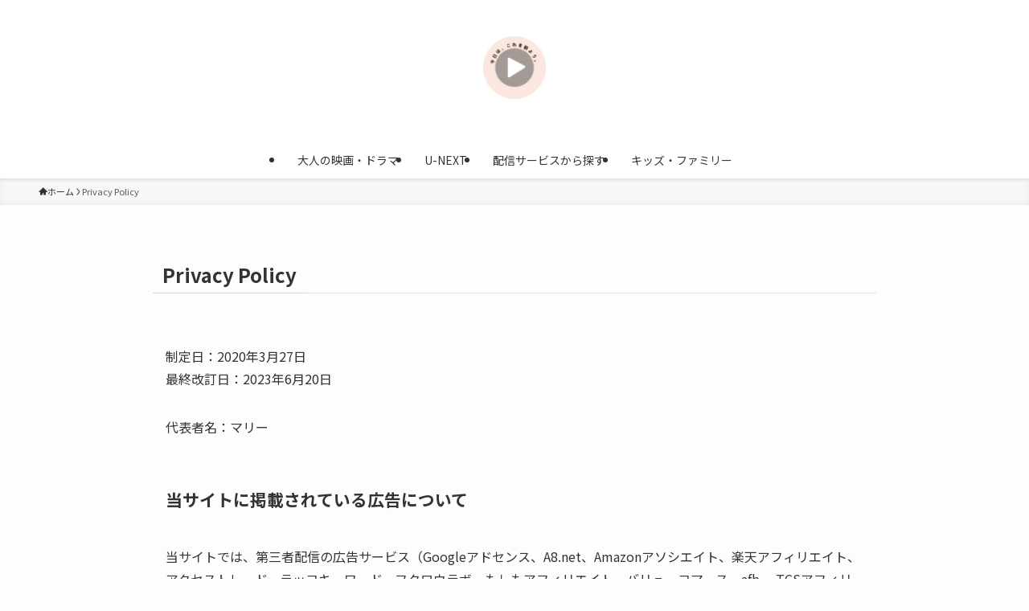

--- FILE ---
content_type: text/html; charset=UTF-8
request_url: https://www.onlychildblog.com/privacy-policy/
body_size: 22085
content:
<!DOCTYPE html>
<html lang="ja" data-loaded="false" data-scrolled="false" data-spmenu="closed">
<head>
<meta charset="utf-8">
<meta name="format-detection" content="telephone=no">
<meta http-equiv="X-UA-Compatible" content="IE=edge">
<meta name="viewport" content="width=device-width, viewport-fit=cover">
<title>Privacy Policy | 今日は、これを観よう。</title>
<meta name='robots' content='max-image-preview:large' />
<link rel="alternate" type="application/rss+xml" title="今日は、これを観よう。 &raquo; フィード" href="https://www.onlychildblog.com/feed/" />
<link rel="alternate" type="application/rss+xml" title="今日は、これを観よう。 &raquo; コメントフィード" href="https://www.onlychildblog.com/comments/feed/" />
<link rel="alternate" type="application/rss+xml" title="今日は、これを観よう。 &raquo; Privacy Policy のコメントのフィード" href="https://www.onlychildblog.com/privacy-policy/feed/" />

<!-- SEO SIMPLE PACK 3.6.2 -->
<meta name="description" content="制定日：2020年3月27日最終改訂日：2023年6月20日 代表者名：マリー 当サイトに掲載されている広告について 当サイトでは、第三者配信の広告サービス（Googleアドセンス、A8.net、Amazonアソシエイト、楽天アフィリエイト">
<link rel="canonical" href="https://www.onlychildblog.com/privacy-policy/">
<meta property="og:locale" content="ja_JP">
<meta property="og:type" content="article">
<meta property="og:image" content="https://www.onlychildblog.com/wp-content/uploads/2023/03/shutterstock_1102459079-scaled.jpg">
<meta property="og:title" content="Privacy Policy | 今日は、これを観よう。">
<meta property="og:description" content="制定日：2020年3月27日最終改訂日：2023年6月20日 代表者名：マリー 当サイトに掲載されている広告について 当サイトでは、第三者配信の広告サービス（Googleアドセンス、A8.net、Amazonアソシエイト、楽天アフィリエイト">
<meta property="og:url" content="https://www.onlychildblog.com/privacy-policy/">
<meta property="og:site_name" content="今日は、これを観よう。">
<meta name="twitter:card" content="summary_large_image">
<!-- Google Analytics (gtag.js) -->
<script async src="https://www.googletagmanager.com/gtag/js?id=G-LLDQCSKSVB"></script>
<script>
	window.dataLayer = window.dataLayer || [];
	function gtag(){dataLayer.push(arguments);}
	gtag("js", new Date());
	gtag("config", "G-LLDQCSKSVB");
	gtag("config", "UA-162061774-1");
</script>
	<!-- / SEO SIMPLE PACK -->

<style id='wp-img-auto-sizes-contain-inline-css' type='text/css'>
img:is([sizes=auto i],[sizes^="auto," i]){contain-intrinsic-size:3000px 1500px}
/*# sourceURL=wp-img-auto-sizes-contain-inline-css */
</style>
<style id='wp-block-library-inline-css' type='text/css'>
:root{--wp-block-synced-color:#7a00df;--wp-block-synced-color--rgb:122,0,223;--wp-bound-block-color:var(--wp-block-synced-color);--wp-editor-canvas-background:#ddd;--wp-admin-theme-color:#007cba;--wp-admin-theme-color--rgb:0,124,186;--wp-admin-theme-color-darker-10:#006ba1;--wp-admin-theme-color-darker-10--rgb:0,107,160.5;--wp-admin-theme-color-darker-20:#005a87;--wp-admin-theme-color-darker-20--rgb:0,90,135;--wp-admin-border-width-focus:2px}@media (min-resolution:192dpi){:root{--wp-admin-border-width-focus:1.5px}}.wp-element-button{cursor:pointer}:root .has-very-light-gray-background-color{background-color:#eee}:root .has-very-dark-gray-background-color{background-color:#313131}:root .has-very-light-gray-color{color:#eee}:root .has-very-dark-gray-color{color:#313131}:root .has-vivid-green-cyan-to-vivid-cyan-blue-gradient-background{background:linear-gradient(135deg,#00d084,#0693e3)}:root .has-purple-crush-gradient-background{background:linear-gradient(135deg,#34e2e4,#4721fb 50%,#ab1dfe)}:root .has-hazy-dawn-gradient-background{background:linear-gradient(135deg,#faaca8,#dad0ec)}:root .has-subdued-olive-gradient-background{background:linear-gradient(135deg,#fafae1,#67a671)}:root .has-atomic-cream-gradient-background{background:linear-gradient(135deg,#fdd79a,#004a59)}:root .has-nightshade-gradient-background{background:linear-gradient(135deg,#330968,#31cdcf)}:root .has-midnight-gradient-background{background:linear-gradient(135deg,#020381,#2874fc)}:root{--wp--preset--font-size--normal:16px;--wp--preset--font-size--huge:42px}.has-regular-font-size{font-size:1em}.has-larger-font-size{font-size:2.625em}.has-normal-font-size{font-size:var(--wp--preset--font-size--normal)}.has-huge-font-size{font-size:var(--wp--preset--font-size--huge)}.has-text-align-center{text-align:center}.has-text-align-left{text-align:left}.has-text-align-right{text-align:right}.has-fit-text{white-space:nowrap!important}#end-resizable-editor-section{display:none}.aligncenter{clear:both}.items-justified-left{justify-content:flex-start}.items-justified-center{justify-content:center}.items-justified-right{justify-content:flex-end}.items-justified-space-between{justify-content:space-between}.screen-reader-text{border:0;clip-path:inset(50%);height:1px;margin:-1px;overflow:hidden;padding:0;position:absolute;width:1px;word-wrap:normal!important}.screen-reader-text:focus{background-color:#ddd;clip-path:none;color:#444;display:block;font-size:1em;height:auto;left:5px;line-height:normal;padding:15px 23px 14px;text-decoration:none;top:5px;width:auto;z-index:100000}html :where(.has-border-color){border-style:solid}html :where([style*=border-top-color]){border-top-style:solid}html :where([style*=border-right-color]){border-right-style:solid}html :where([style*=border-bottom-color]){border-bottom-style:solid}html :where([style*=border-left-color]){border-left-style:solid}html :where([style*=border-width]){border-style:solid}html :where([style*=border-top-width]){border-top-style:solid}html :where([style*=border-right-width]){border-right-style:solid}html :where([style*=border-bottom-width]){border-bottom-style:solid}html :where([style*=border-left-width]){border-left-style:solid}html :where(img[class*=wp-image-]){height:auto;max-width:100%}:where(figure){margin:0 0 1em}html :where(.is-position-sticky){--wp-admin--admin-bar--position-offset:var(--wp-admin--admin-bar--height,0px)}@media screen and (max-width:600px){html :where(.is-position-sticky){--wp-admin--admin-bar--position-offset:0px}}

/*# sourceURL=wp-block-library-inline-css */
</style><style id='wp-block-heading-inline-css' type='text/css'>
h1:where(.wp-block-heading).has-background,h2:where(.wp-block-heading).has-background,h3:where(.wp-block-heading).has-background,h4:where(.wp-block-heading).has-background,h5:where(.wp-block-heading).has-background,h6:where(.wp-block-heading).has-background{padding:1.25em 2.375em}h1.has-text-align-left[style*=writing-mode]:where([style*=vertical-lr]),h1.has-text-align-right[style*=writing-mode]:where([style*=vertical-rl]),h2.has-text-align-left[style*=writing-mode]:where([style*=vertical-lr]),h2.has-text-align-right[style*=writing-mode]:where([style*=vertical-rl]),h3.has-text-align-left[style*=writing-mode]:where([style*=vertical-lr]),h3.has-text-align-right[style*=writing-mode]:where([style*=vertical-rl]),h4.has-text-align-left[style*=writing-mode]:where([style*=vertical-lr]),h4.has-text-align-right[style*=writing-mode]:where([style*=vertical-rl]),h5.has-text-align-left[style*=writing-mode]:where([style*=vertical-lr]),h5.has-text-align-right[style*=writing-mode]:where([style*=vertical-rl]),h6.has-text-align-left[style*=writing-mode]:where([style*=vertical-lr]),h6.has-text-align-right[style*=writing-mode]:where([style*=vertical-rl]){rotate:180deg}
/*# sourceURL=https://www.onlychildblog.com/wp-includes/blocks/heading/style.min.css */
</style>
<style id='wp-block-list-inline-css' type='text/css'>
ol,ul{box-sizing:border-box}:root :where(.wp-block-list.has-background){padding:1.25em 2.375em}
/*# sourceURL=https://www.onlychildblog.com/wp-includes/blocks/list/style.min.css */
</style>
<style id='wp-block-paragraph-inline-css' type='text/css'>
.is-small-text{font-size:.875em}.is-regular-text{font-size:1em}.is-large-text{font-size:2.25em}.is-larger-text{font-size:3em}.has-drop-cap:not(:focus):first-letter{float:left;font-size:8.4em;font-style:normal;font-weight:100;line-height:.68;margin:.05em .1em 0 0;text-transform:uppercase}body.rtl .has-drop-cap:not(:focus):first-letter{float:none;margin-left:.1em}p.has-drop-cap.has-background{overflow:hidden}:root :where(p.has-background){padding:1.25em 2.375em}:where(p.has-text-color:not(.has-link-color)) a{color:inherit}p.has-text-align-left[style*="writing-mode:vertical-lr"],p.has-text-align-right[style*="writing-mode:vertical-rl"]{rotate:180deg}
/*# sourceURL=https://www.onlychildblog.com/wp-includes/blocks/paragraph/style.min.css */
</style>
<style id='global-styles-inline-css' type='text/css'>
:root{--wp--preset--aspect-ratio--square: 1;--wp--preset--aspect-ratio--4-3: 4/3;--wp--preset--aspect-ratio--3-4: 3/4;--wp--preset--aspect-ratio--3-2: 3/2;--wp--preset--aspect-ratio--2-3: 2/3;--wp--preset--aspect-ratio--16-9: 16/9;--wp--preset--aspect-ratio--9-16: 9/16;--wp--preset--color--black: #000;--wp--preset--color--cyan-bluish-gray: #abb8c3;--wp--preset--color--white: #fff;--wp--preset--color--pale-pink: #f78da7;--wp--preset--color--vivid-red: #cf2e2e;--wp--preset--color--luminous-vivid-orange: #ff6900;--wp--preset--color--luminous-vivid-amber: #fcb900;--wp--preset--color--light-green-cyan: #7bdcb5;--wp--preset--color--vivid-green-cyan: #00d084;--wp--preset--color--pale-cyan-blue: #8ed1fc;--wp--preset--color--vivid-cyan-blue: #0693e3;--wp--preset--color--vivid-purple: #9b51e0;--wp--preset--color--swl-main: var(--color_main);--wp--preset--color--swl-main-thin: var(--color_main_thin);--wp--preset--color--swl-gray: var(--color_gray);--wp--preset--color--swl-deep-01: var(--color_deep01);--wp--preset--color--swl-deep-02: var(--color_deep02);--wp--preset--color--swl-deep-03: var(--color_deep03);--wp--preset--color--swl-deep-04: var(--color_deep04);--wp--preset--color--swl-pale-01: var(--color_pale01);--wp--preset--color--swl-pale-02: var(--color_pale02);--wp--preset--color--swl-pale-03: var(--color_pale03);--wp--preset--color--swl-pale-04: var(--color_pale04);--wp--preset--gradient--vivid-cyan-blue-to-vivid-purple: linear-gradient(135deg,rgb(6,147,227) 0%,rgb(155,81,224) 100%);--wp--preset--gradient--light-green-cyan-to-vivid-green-cyan: linear-gradient(135deg,rgb(122,220,180) 0%,rgb(0,208,130) 100%);--wp--preset--gradient--luminous-vivid-amber-to-luminous-vivid-orange: linear-gradient(135deg,rgb(252,185,0) 0%,rgb(255,105,0) 100%);--wp--preset--gradient--luminous-vivid-orange-to-vivid-red: linear-gradient(135deg,rgb(255,105,0) 0%,rgb(207,46,46) 100%);--wp--preset--gradient--very-light-gray-to-cyan-bluish-gray: linear-gradient(135deg,rgb(238,238,238) 0%,rgb(169,184,195) 100%);--wp--preset--gradient--cool-to-warm-spectrum: linear-gradient(135deg,rgb(74,234,220) 0%,rgb(151,120,209) 20%,rgb(207,42,186) 40%,rgb(238,44,130) 60%,rgb(251,105,98) 80%,rgb(254,248,76) 100%);--wp--preset--gradient--blush-light-purple: linear-gradient(135deg,rgb(255,206,236) 0%,rgb(152,150,240) 100%);--wp--preset--gradient--blush-bordeaux: linear-gradient(135deg,rgb(254,205,165) 0%,rgb(254,45,45) 50%,rgb(107,0,62) 100%);--wp--preset--gradient--luminous-dusk: linear-gradient(135deg,rgb(255,203,112) 0%,rgb(199,81,192) 50%,rgb(65,88,208) 100%);--wp--preset--gradient--pale-ocean: linear-gradient(135deg,rgb(255,245,203) 0%,rgb(182,227,212) 50%,rgb(51,167,181) 100%);--wp--preset--gradient--electric-grass: linear-gradient(135deg,rgb(202,248,128) 0%,rgb(113,206,126) 100%);--wp--preset--gradient--midnight: linear-gradient(135deg,rgb(2,3,129) 0%,rgb(40,116,252) 100%);--wp--preset--font-size--small: 0.9em;--wp--preset--font-size--medium: 1.1em;--wp--preset--font-size--large: 1.25em;--wp--preset--font-size--x-large: 42px;--wp--preset--font-size--xs: 0.75em;--wp--preset--font-size--huge: 1.6em;--wp--preset--spacing--20: 0.44rem;--wp--preset--spacing--30: 0.67rem;--wp--preset--spacing--40: 1rem;--wp--preset--spacing--50: 1.5rem;--wp--preset--spacing--60: 2.25rem;--wp--preset--spacing--70: 3.38rem;--wp--preset--spacing--80: 5.06rem;--wp--preset--shadow--natural: 6px 6px 9px rgba(0, 0, 0, 0.2);--wp--preset--shadow--deep: 12px 12px 50px rgba(0, 0, 0, 0.4);--wp--preset--shadow--sharp: 6px 6px 0px rgba(0, 0, 0, 0.2);--wp--preset--shadow--outlined: 6px 6px 0px -3px rgb(255, 255, 255), 6px 6px rgb(0, 0, 0);--wp--preset--shadow--crisp: 6px 6px 0px rgb(0, 0, 0);}:where(.is-layout-flex){gap: 0.5em;}:where(.is-layout-grid){gap: 0.5em;}body .is-layout-flex{display: flex;}.is-layout-flex{flex-wrap: wrap;align-items: center;}.is-layout-flex > :is(*, div){margin: 0;}body .is-layout-grid{display: grid;}.is-layout-grid > :is(*, div){margin: 0;}:where(.wp-block-columns.is-layout-flex){gap: 2em;}:where(.wp-block-columns.is-layout-grid){gap: 2em;}:where(.wp-block-post-template.is-layout-flex){gap: 1.25em;}:where(.wp-block-post-template.is-layout-grid){gap: 1.25em;}.has-black-color{color: var(--wp--preset--color--black) !important;}.has-cyan-bluish-gray-color{color: var(--wp--preset--color--cyan-bluish-gray) !important;}.has-white-color{color: var(--wp--preset--color--white) !important;}.has-pale-pink-color{color: var(--wp--preset--color--pale-pink) !important;}.has-vivid-red-color{color: var(--wp--preset--color--vivid-red) !important;}.has-luminous-vivid-orange-color{color: var(--wp--preset--color--luminous-vivid-orange) !important;}.has-luminous-vivid-amber-color{color: var(--wp--preset--color--luminous-vivid-amber) !important;}.has-light-green-cyan-color{color: var(--wp--preset--color--light-green-cyan) !important;}.has-vivid-green-cyan-color{color: var(--wp--preset--color--vivid-green-cyan) !important;}.has-pale-cyan-blue-color{color: var(--wp--preset--color--pale-cyan-blue) !important;}.has-vivid-cyan-blue-color{color: var(--wp--preset--color--vivid-cyan-blue) !important;}.has-vivid-purple-color{color: var(--wp--preset--color--vivid-purple) !important;}.has-black-background-color{background-color: var(--wp--preset--color--black) !important;}.has-cyan-bluish-gray-background-color{background-color: var(--wp--preset--color--cyan-bluish-gray) !important;}.has-white-background-color{background-color: var(--wp--preset--color--white) !important;}.has-pale-pink-background-color{background-color: var(--wp--preset--color--pale-pink) !important;}.has-vivid-red-background-color{background-color: var(--wp--preset--color--vivid-red) !important;}.has-luminous-vivid-orange-background-color{background-color: var(--wp--preset--color--luminous-vivid-orange) !important;}.has-luminous-vivid-amber-background-color{background-color: var(--wp--preset--color--luminous-vivid-amber) !important;}.has-light-green-cyan-background-color{background-color: var(--wp--preset--color--light-green-cyan) !important;}.has-vivid-green-cyan-background-color{background-color: var(--wp--preset--color--vivid-green-cyan) !important;}.has-pale-cyan-blue-background-color{background-color: var(--wp--preset--color--pale-cyan-blue) !important;}.has-vivid-cyan-blue-background-color{background-color: var(--wp--preset--color--vivid-cyan-blue) !important;}.has-vivid-purple-background-color{background-color: var(--wp--preset--color--vivid-purple) !important;}.has-black-border-color{border-color: var(--wp--preset--color--black) !important;}.has-cyan-bluish-gray-border-color{border-color: var(--wp--preset--color--cyan-bluish-gray) !important;}.has-white-border-color{border-color: var(--wp--preset--color--white) !important;}.has-pale-pink-border-color{border-color: var(--wp--preset--color--pale-pink) !important;}.has-vivid-red-border-color{border-color: var(--wp--preset--color--vivid-red) !important;}.has-luminous-vivid-orange-border-color{border-color: var(--wp--preset--color--luminous-vivid-orange) !important;}.has-luminous-vivid-amber-border-color{border-color: var(--wp--preset--color--luminous-vivid-amber) !important;}.has-light-green-cyan-border-color{border-color: var(--wp--preset--color--light-green-cyan) !important;}.has-vivid-green-cyan-border-color{border-color: var(--wp--preset--color--vivid-green-cyan) !important;}.has-pale-cyan-blue-border-color{border-color: var(--wp--preset--color--pale-cyan-blue) !important;}.has-vivid-cyan-blue-border-color{border-color: var(--wp--preset--color--vivid-cyan-blue) !important;}.has-vivid-purple-border-color{border-color: var(--wp--preset--color--vivid-purple) !important;}.has-vivid-cyan-blue-to-vivid-purple-gradient-background{background: var(--wp--preset--gradient--vivid-cyan-blue-to-vivid-purple) !important;}.has-light-green-cyan-to-vivid-green-cyan-gradient-background{background: var(--wp--preset--gradient--light-green-cyan-to-vivid-green-cyan) !important;}.has-luminous-vivid-amber-to-luminous-vivid-orange-gradient-background{background: var(--wp--preset--gradient--luminous-vivid-amber-to-luminous-vivid-orange) !important;}.has-luminous-vivid-orange-to-vivid-red-gradient-background{background: var(--wp--preset--gradient--luminous-vivid-orange-to-vivid-red) !important;}.has-very-light-gray-to-cyan-bluish-gray-gradient-background{background: var(--wp--preset--gradient--very-light-gray-to-cyan-bluish-gray) !important;}.has-cool-to-warm-spectrum-gradient-background{background: var(--wp--preset--gradient--cool-to-warm-spectrum) !important;}.has-blush-light-purple-gradient-background{background: var(--wp--preset--gradient--blush-light-purple) !important;}.has-blush-bordeaux-gradient-background{background: var(--wp--preset--gradient--blush-bordeaux) !important;}.has-luminous-dusk-gradient-background{background: var(--wp--preset--gradient--luminous-dusk) !important;}.has-pale-ocean-gradient-background{background: var(--wp--preset--gradient--pale-ocean) !important;}.has-electric-grass-gradient-background{background: var(--wp--preset--gradient--electric-grass) !important;}.has-midnight-gradient-background{background: var(--wp--preset--gradient--midnight) !important;}.has-small-font-size{font-size: var(--wp--preset--font-size--small) !important;}.has-medium-font-size{font-size: var(--wp--preset--font-size--medium) !important;}.has-large-font-size{font-size: var(--wp--preset--font-size--large) !important;}.has-x-large-font-size{font-size: var(--wp--preset--font-size--x-large) !important;}
/*# sourceURL=global-styles-inline-css */
</style>

<link rel='stylesheet' id='swell-icons-css' href='https://www.onlychildblog.com/wp-content/themes/swell/build/css/swell-icons.css?ver=2.16.0' type='text/css' media='all' />
<link rel='stylesheet' id='main_style-css' href='https://www.onlychildblog.com/wp-content/themes/swell/build/css/main.css?ver=2.16.0' type='text/css' media='all' />
<link rel='stylesheet' id='swell_blocks-css' href='https://www.onlychildblog.com/wp-content/themes/swell/build/css/blocks.css?ver=2.16.0' type='text/css' media='all' />
<style id='swell_custom-inline-css' type='text/css'>
:root{--swl-fz--content:4vw;--swl-font_family:"Noto Sans JP", sans-serif;--swl-font_weight:400;--color_main:#ddd6cc;--color_text:#333;--color_link:#1176d4;--color_htag:#ddd6cc;--color_bg:#fdfdfd;--color_gradient1:#d8ffff;--color_gradient2:#87e7ff;--color_main_thin:rgba(255, 255, 255, 0.05 );--color_main_dark:rgba(166, 161, 153, 1 );--color_list_check:#ddd6cc;--color_list_num:#ddd6cc;--color_list_good:#86dd7b;--color_list_triangle:#f4e03a;--color_list_bad:#f36060;--color_faq_q:#d55656;--color_faq_a:#6599b7;--color_icon_good:#3cd250;--color_icon_good_bg:#ecffe9;--color_icon_bad:#4b73eb;--color_icon_bad_bg:#eafaff;--color_icon_info:#f578b4;--color_icon_info_bg:#fff0fa;--color_icon_announce:#ffa537;--color_icon_announce_bg:#fff5f0;--color_icon_pen:#7a7a7a;--color_icon_pen_bg:#f7f7f7;--color_icon_book:#787364;--color_icon_book_bg:#f8f6ef;--color_icon_point:#ffa639;--color_icon_check:#86d67c;--color_icon_batsu:#f36060;--color_icon_hatena:#5295cc;--color_icon_caution:#f7da38;--color_icon_memo:#84878a;--color_deep01:#e44141;--color_deep02:#3d79d5;--color_deep03:#63a84d;--color_deep04:#f09f4d;--color_pale01:#fff2f0;--color_pale02:#f3f8fd;--color_pale03:#f1f9ee;--color_pale04:#fdf9ee;--color_mark_blue:#b7e3ff;--color_mark_green:#bdf9c3;--color_mark_yellow:#fcf69f;--color_mark_orange:#ffddbc;--border01:solid 1px var(--color_main);--border02:double 4px var(--color_main);--border03:dashed 2px var(--color_border);--border04:solid 4px var(--color_gray);--card_posts_thumb_ratio:56.25%;--list_posts_thumb_ratio:61.805%;--big_posts_thumb_ratio:56.25%;--thumb_posts_thumb_ratio:61.805%;--blogcard_thumb_ratio:56.25%;--color_header_bg:#ffffff;--color_header_text:#333;--color_footer_bg:#fdfdfd;--color_footer_text:#333;--container_size:1200px;--article_size:900px;--logo_size_sp:80px;--logo_size_pc:120px;--logo_size_pcfix:48px;}.swl-cell-bg[data-icon="doubleCircle"]{--cell-icon-color:#ffc977}.swl-cell-bg[data-icon="circle"]{--cell-icon-color:#94e29c}.swl-cell-bg[data-icon="triangle"]{--cell-icon-color:#eeda2f}.swl-cell-bg[data-icon="close"]{--cell-icon-color:#ec9191}.swl-cell-bg[data-icon="hatena"]{--cell-icon-color:#93c9da}.swl-cell-bg[data-icon="check"]{--cell-icon-color:#94e29c}.swl-cell-bg[data-icon="line"]{--cell-icon-color:#9b9b9b}.cap_box[data-colset="col1"]{--capbox-color:#f59b5f;--capbox-color--bg:#fff8eb}.cap_box[data-colset="col2"]{--capbox-color:#5fb9f5;--capbox-color--bg:#edf5ff}.cap_box[data-colset="col3"]{--capbox-color:#2fcd90;--capbox-color--bg:#eafaf2}.red_{--the-btn-color:#e26693;--the-btn-color2:#ffbc49;--the-solid-shadow: rgba(170, 77, 110, 1 )}.blue_{--the-btn-color:#338df4;--the-btn-color2:#35eaff;--the-solid-shadow: rgba(38, 106, 183, 1 )}.green_{--the-btn-color:#62d847;--the-btn-color2:#7bf7bd;--the-solid-shadow: rgba(74, 162, 53, 1 )}.is-style-btn_normal{--the-btn-radius:80px}.is-style-btn_solid{--the-btn-radius:80px}.is-style-btn_shiny{--the-btn-radius:80px}.is-style-btn_line{--the-btn-radius:80px}.post_content blockquote{padding:1.5em 2em 1.5em 3em}.post_content blockquote::before{content:"";display:block;width:5px;height:calc(100% - 3em);top:1.5em;left:1.5em;border-left:solid 1px rgba(180,180,180,.75);border-right:solid 1px rgba(180,180,180,.75);}.mark_blue{background:-webkit-linear-gradient(transparent 64%,var(--color_mark_blue) 0%);background:linear-gradient(transparent 64%,var(--color_mark_blue) 0%)}.mark_green{background:-webkit-linear-gradient(transparent 64%,var(--color_mark_green) 0%);background:linear-gradient(transparent 64%,var(--color_mark_green) 0%)}.mark_yellow{background:-webkit-linear-gradient(transparent 64%,var(--color_mark_yellow) 0%);background:linear-gradient(transparent 64%,var(--color_mark_yellow) 0%)}.mark_orange{background:-webkit-linear-gradient(transparent 64%,var(--color_mark_orange) 0%);background:linear-gradient(transparent 64%,var(--color_mark_orange) 0%)}[class*="is-style-icon_"]{color:#333;border-width:0}[class*="is-style-big_icon_"]{border-width:2px;border-style:solid}[data-col="gray"] .c-balloon__text{background:#f7f7f7;border-color:#ccc}[data-col="gray"] .c-balloon__before{border-right-color:#f7f7f7}[data-col="green"] .c-balloon__text{background:#d1f8c2;border-color:#9ddd93}[data-col="green"] .c-balloon__before{border-right-color:#d1f8c2}[data-col="blue"] .c-balloon__text{background:#e2f6ff;border-color:#93d2f0}[data-col="blue"] .c-balloon__before{border-right-color:#e2f6ff}[data-col="red"] .c-balloon__text{background:#ffebeb;border-color:#f48789}[data-col="red"] .c-balloon__before{border-right-color:#ffebeb}[data-col="yellow"] .c-balloon__text{background:#f9f7d2;border-color:#fbe593}[data-col="yellow"] .c-balloon__before{border-right-color:#f9f7d2}.-type-list2 .p-postList__body::after,.-type-big .p-postList__body::after{content: "READ MORE »";}.c-postThumb__cat{background-color:#ddd6cc;color:#fff;background-image: repeating-linear-gradient(-45deg,rgba(255,255,255,.1),rgba(255,255,255,.1) 6px,transparent 6px,transparent 12px)}.post_content h2:where(:not([class^="swell-block-"]):not(.faq_q):not(.p-postList__title)){background:var(--color_htag);padding:.75em 1em;color:#fff}.post_content h2:where(:not([class^="swell-block-"]):not(.faq_q):not(.p-postList__title))::before{position:absolute;display:block;pointer-events:none;content:"";top:-4px;left:0;width:100%;height:calc(100% + 4px);box-sizing:content-box;border-top:solid 2px var(--color_htag);border-bottom:solid 2px var(--color_htag)}.post_content h3:where(:not([class^="swell-block-"]):not(.faq_q):not(.p-postList__title)){padding:0 .5em .5em}.post_content h3:where(:not([class^="swell-block-"]):not(.faq_q):not(.p-postList__title))::before{content:"";width:100%;height:2px;background: repeating-linear-gradient(90deg, var(--color_htag) 0%, var(--color_htag) 29.3%, rgba(150,150,150,.2) 29.3%, rgba(150,150,150,.2) 100%)}.post_content h4:where(:not([class^="swell-block-"]):not(.faq_q):not(.p-postList__title)){padding:0 0 0 16px;border-left:solid 2px var(--color_htag)}.l-header{box-shadow: 0 1px 4px rgba(0,0,0,.12)}.l-header__menuBtn{order:1}.l-header__customBtn{order:3}.c-gnav a::after{background:var(--color_main);width:100%;height:2px;transform:scaleX(0)}.p-spHeadMenu .menu-item.-current{border-bottom-color:var(--color_main)}.c-gnav > li:hover > a::after,.c-gnav > .-current > a::after{transform: scaleX(1)}.c-gnav .sub-menu{color:#333;background:#fff}.l-fixHeader::before{opacity:1}#pagetop{border-radius:50%}.c-widget__title.-spmenu{padding:.5em .75em;border-radius:var(--swl-radius--2, 0px);background:var(--color_main);color:#fff;}.c-widget__title.-footer{padding:.5em}.c-widget__title.-footer::before{content:"";bottom:0;left:0;width:40%;z-index:1;background:var(--color_main)}.c-widget__title.-footer::after{content:"";bottom:0;left:0;width:100%;background:var(--color_border)}.c-secTitle{border-left:solid 2px var(--color_main);padding:0em .75em}.p-spMenu{color:#333}.p-spMenu__inner::before{background:#fdfdfd;opacity:1}.p-spMenu__overlay{background:#000;opacity:0.6}[class*="page-numbers"]{color:#fff;background-color:#dedede}a{text-decoration: none}.l-topTitleArea.c-filterLayer::before{background-color:#000;opacity:0.2;content:""}@media screen and (min-width: 960px){:root{}}@media screen and (max-width: 959px){:root{}.l-header__logo{order:2;text-align:center}}@media screen and (min-width: 600px){:root{--swl-fz--content:16px;}}@media screen and (max-width: 599px){:root{}}@media (min-width: 1108px) {.alignwide{left:-100px;width:calc(100% + 200px);}}@media (max-width: 1108px) {.-sidebar-off .swell-block-fullWide__inner.l-container .alignwide{left:0px;width:100%;}}.l-fixHeader .l-fixHeader__gnav{order:0}[data-scrolled=true] .l-fixHeader[data-ready]{opacity:1;-webkit-transform:translateY(0)!important;transform:translateY(0)!important;visibility:visible}.-body-solid .l-fixHeader{box-shadow:0 2px 4px var(--swl-color_shadow)}.l-fixHeader__inner{align-items:stretch;color:var(--color_header_text);display:flex;padding-bottom:0;padding-top:0;position:relative;z-index:1}.l-fixHeader__logo{align-items:center;display:flex;line-height:1;margin-right:24px;order:0;padding:16px 0}.is-style-btn_normal a,.is-style-btn_shiny a{box-shadow:var(--swl-btn_shadow)}.c-shareBtns__btn,.is-style-balloon>.c-tabList .c-tabList__button,.p-snsCta,[class*=page-numbers]{box-shadow:var(--swl-box_shadow)}.p-articleThumb__img,.p-articleThumb__youtube{box-shadow:var(--swl-img_shadow)}.p-pickupBanners__item .c-bannerLink,.p-postList__thumb{box-shadow:0 2px 8px rgba(0,0,0,.1),0 4px 4px -4px rgba(0,0,0,.1)}.p-postList.-w-ranking li:before{background-image:repeating-linear-gradient(-45deg,hsla(0,0%,100%,.1),hsla(0,0%,100%,.1) 6px,transparent 0,transparent 12px);box-shadow:1px 1px 4px rgba(0,0,0,.2)}:root{--swl-radius--2:2px;--swl-radius--4:4px;--swl-radius--8:8px}.c-categoryList__link,.c-tagList__link,.tag-cloud-link{border-radius:16px;padding:6px 10px}.-related .p-postList__thumb,.is-style-bg_gray,.is-style-bg_main,.is-style-bg_main_thin,.is-style-bg_stripe,.is-style-border_dg,.is-style-border_dm,.is-style-border_sg,.is-style-border_sm,.is-style-dent_box,.is-style-note_box,.is-style-stitch,[class*=is-style-big_icon_],input[type=number],input[type=text],textarea{border-radius:4px}.-ps-style-img .p-postList__link,.-type-thumb .p-postList__link,.p-postList__thumb{border-radius:12px;overflow:hidden;z-index:0}.c-widget .-type-list.-w-ranking .p-postList__item:before{border-radius:16px;left:2px;top:2px}.c-widget .-type-card.-w-ranking .p-postList__item:before{border-radius:0 0 4px 4px}.c-postThumb__cat{border-radius:16px;margin:.5em;padding:0 8px}.cap_box_ttl{border-radius:2px 2px 0 0}.cap_box_content{border-radius:0 0 2px 2px}.cap_box.is-style-small_ttl .cap_box_content{border-radius:0 2px 2px 2px}.cap_box.is-style-inner .cap_box_content,.cap_box.is-style-onborder_ttl .cap_box_content,.cap_box.is-style-onborder_ttl2 .cap_box_content,.cap_box.is-style-onborder_ttl2 .cap_box_ttl,.cap_box.is-style-shadow{border-radius:2px}.is-style-more_btn a,.p-postList__body:after,.submit{border-radius:40px}@media (min-width:960px){#sidebar .-type-list .p-postList__thumb{border-radius:8px}}@media not all and (min-width:960px){.-ps-style-img .p-postList__link,.-type-thumb .p-postList__link,.p-postList__thumb{border-radius:8px}}@media (min-width:960px){.-parallel .l-header__inner{display:flex;flex-wrap:wrap;max-width:100%;padding-left:0;padding-right:0}.-parallel .l-header__logo{text-align:center;width:100%}.-parallel .l-header__logo .c-catchphrase{font-size:12px;line-height:1;margin-top:16px}.-parallel .l-header__gnav{width:100%}.-parallel .l-header__gnav .c-gnav{justify-content:center}.-parallel .l-header__gnav .c-gnav>li>a{padding:16px}.-parallel .c-headLogo.-txt,.-parallel .w-header{justify-content:center}.-parallel .w-header{margin-bottom:8px;margin-top:8px}.-parallel-bottom .l-header__inner{padding-top:8px}.-parallel-bottom .l-header__logo{order:1;padding:16px 0}.-parallel-bottom .w-header{order:2}.-parallel-bottom .l-header__gnav{order:3}.-parallel-top .l-header__inner{padding-bottom:8px}.-parallel-top .l-header__gnav{order:1}.-parallel-top .l-header__logo{order:2;padding:16px 0}.-parallel-top .w-header{order:3}.l-header.-parallel .w-header{width:100%}.l-fixHeader.-parallel .l-fixHeader__gnav{margin-left:auto}}.c-gnav .sub-menu a:before,.c-listMenu a:before{-webkit-font-smoothing:antialiased;-moz-osx-font-smoothing:grayscale;font-family:icomoon!important;font-style:normal;font-variant:normal;font-weight:400;line-height:1;text-transform:none}.c-submenuToggleBtn{display:none}.c-listMenu a{padding:.75em 1em .75em 1.5em;transition:padding .25s}.c-listMenu a:hover{padding-left:1.75em;padding-right:.75em}.c-gnav .sub-menu a:before,.c-listMenu a:before{color:inherit;content:"\e921";display:inline-block;left:2px;position:absolute;top:50%;-webkit-transform:translateY(-50%);transform:translateY(-50%);vertical-align:middle}.widget_categories>ul>.cat-item>a,.wp-block-categories-list>li>a{padding-left:1.75em}.c-listMenu .children,.c-listMenu .sub-menu{margin:0}.c-listMenu .children a,.c-listMenu .sub-menu a{font-size:.9em;padding-left:2.5em}.c-listMenu .children a:before,.c-listMenu .sub-menu a:before{left:1em}.c-listMenu .children a:hover,.c-listMenu .sub-menu a:hover{padding-left:2.75em}.c-listMenu .children ul a,.c-listMenu .sub-menu ul a{padding-left:3.25em}.c-listMenu .children ul a:before,.c-listMenu .sub-menu ul a:before{left:1.75em}.c-listMenu .children ul a:hover,.c-listMenu .sub-menu ul a:hover{padding-left:3.5em}.c-gnav li:hover>.sub-menu{opacity:1;visibility:visible}.c-gnav .sub-menu:before{background:inherit;content:"";height:100%;left:0;position:absolute;top:0;width:100%;z-index:0}.c-gnav .sub-menu .sub-menu{left:100%;top:0;z-index:-1}.c-gnav .sub-menu a{padding-left:2em}.c-gnav .sub-menu a:before{left:.5em}.c-gnav .sub-menu a:hover .ttl{left:4px}:root{--color_content_bg:var(--color_bg);}.c-widget__title.-side{padding:.5em}.c-widget__title.-side::before{content:"";bottom:0;left:0;width:40%;z-index:1;background:var(--color_main)}.c-widget__title.-side::after{content:"";bottom:0;left:0;width:100%;background:var(--color_border)}.page.-index-off .w-beforeToc{display:none}@media screen and (min-width: 960px){:root{}}@media screen and (max-width: 959px){:root{}}@media screen and (min-width: 600px){:root{}}@media screen and (max-width: 599px){:root{}}.swell-block-fullWide__inner.l-container{--swl-fw_inner_pad:var(--swl-pad_container,0px)}@media (min-width:960px){.-sidebar-on .l-content .alignfull,.-sidebar-on .l-content .alignwide{left:-16px;width:calc(100% + 32px)}.swell-block-fullWide__inner.l-article{--swl-fw_inner_pad:var(--swl-pad_post_content,0px)}.-sidebar-on .swell-block-fullWide__inner .alignwide{left:0;width:100%}.-sidebar-on .swell-block-fullWide__inner .alignfull{left:calc(0px - var(--swl-fw_inner_pad, 0))!important;margin-left:0!important;margin-right:0!important;width:calc(100% + var(--swl-fw_inner_pad, 0)*2)!important}}.-index-off .p-toc,.swell-toc-placeholder:empty{display:none}.p-toc.-modal{height:100%;margin:0;overflow-y:auto;padding:0}#main_content .p-toc{border-radius:var(--swl-radius--2,0);margin:4em auto;max-width:800px}#sidebar .p-toc{margin-top:-.5em}.p-toc .__pn:before{content:none!important;counter-increment:none}.p-toc .__prev{margin:0 0 1em}.p-toc .__next{margin:1em 0 0}.p-toc.is-omitted:not([data-omit=ct]) [data-level="2"] .p-toc__childList{height:0;margin-bottom:-.5em;visibility:hidden}.p-toc.is-omitted:not([data-omit=nest]){position:relative}.p-toc.is-omitted:not([data-omit=nest]):before{background:linear-gradient(hsla(0,0%,100%,0),var(--color_bg));bottom:5em;content:"";height:4em;left:0;opacity:.75;pointer-events:none;position:absolute;width:100%;z-index:1}.p-toc.is-omitted:not([data-omit=nest]):after{background:var(--color_bg);bottom:0;content:"";height:5em;left:0;opacity:.75;position:absolute;width:100%;z-index:1}.p-toc.is-omitted:not([data-omit=nest]) .__next,.p-toc.is-omitted:not([data-omit=nest]) [data-omit="1"]{display:none}.p-toc .p-toc__expandBtn{background-color:#f7f7f7;border:rgba(0,0,0,.2);border-radius:5em;box-shadow:0 0 0 1px #bbb;color:#333;display:block;font-size:14px;line-height:1.5;margin:.75em auto 0;min-width:6em;padding:.5em 1em;position:relative;transition:box-shadow .25s;z-index:2}.p-toc[data-omit=nest] .p-toc__expandBtn{display:inline-block;font-size:13px;margin:0 0 0 1.25em;padding:.5em .75em}.p-toc:not([data-omit=nest]) .p-toc__expandBtn:after,.p-toc:not([data-omit=nest]) .p-toc__expandBtn:before{border-top-color:inherit;border-top-style:dotted;border-top-width:3px;content:"";display:block;height:1px;position:absolute;top:calc(50% - 1px);transition:border-color .25s;width:100%;width:22px}.p-toc:not([data-omit=nest]) .p-toc__expandBtn:before{right:calc(100% + 1em)}.p-toc:not([data-omit=nest]) .p-toc__expandBtn:after{left:calc(100% + 1em)}.p-toc.is-expanded .p-toc__expandBtn{border-color:transparent}.p-toc__ttl{display:block;font-size:1.2em;line-height:1;position:relative;text-align:center}.p-toc__ttl:before{content:"\e918";display:inline-block;font-family:icomoon;margin-right:.5em;padding-bottom:2px;vertical-align:middle}#index_modal .p-toc__ttl{margin-bottom:.5em}.p-toc__list li{line-height:1.6}.p-toc__list>li+li{margin-top:.5em}.p-toc__list .p-toc__childList{padding-left:.5em}.p-toc__list [data-level="3"]{font-size:.9em}.p-toc__list .mininote{display:none}.post_content .p-toc__list{padding-left:0}#sidebar .p-toc__list{margin-bottom:0}#sidebar .p-toc__list .p-toc__childList{padding-left:0}.p-toc__link{color:inherit;font-size:inherit;text-decoration:none}.p-toc__link:hover{opacity:.8}.p-toc.-double{background:var(--color_gray);background:linear-gradient(-45deg,transparent 25%,var(--color_gray) 25%,var(--color_gray) 50%,transparent 50%,transparent 75%,var(--color_gray) 75%,var(--color_gray));background-clip:padding-box;background-size:4px 4px;border-bottom:4px double var(--color_border);border-top:4px double var(--color_border);padding:1.5em 1em 1em}.p-toc.-double .p-toc__ttl{margin-bottom:.75em}@media (min-width:960px){#main_content .p-toc{width:92%}}@media (hover:hover){.p-toc .p-toc__expandBtn:hover{border-color:transparent;box-shadow:0 0 0 2px currentcolor}}@media (min-width:600px){.p-toc.-double{padding:2em}}
/*# sourceURL=swell_custom-inline-css */
</style>
<link rel='stylesheet' id='swell-parts/footer-css' href='https://www.onlychildblog.com/wp-content/themes/swell/build/css/modules/parts/footer.css?ver=2.16.0' type='text/css' media='all' />
<link rel='stylesheet' id='swell-page/page-css' href='https://www.onlychildblog.com/wp-content/themes/swell/build/css/modules/page/page.css?ver=2.16.0' type='text/css' media='all' />
<style id='classic-theme-styles-inline-css' type='text/css'>
/*! This file is auto-generated */
.wp-block-button__link{color:#fff;background-color:#32373c;border-radius:9999px;box-shadow:none;text-decoration:none;padding:calc(.667em + 2px) calc(1.333em + 2px);font-size:1.125em}.wp-block-file__button{background:#32373c;color:#fff;text-decoration:none}
/*# sourceURL=/wp-includes/css/classic-themes.min.css */
</style>
<link rel='stylesheet' id='contact-form-7-css' href='https://www.onlychildblog.com/wp-content/plugins/contact-form-7/includes/css/styles.css?ver=6.1.4' type='text/css' media='all' />
<link rel='stylesheet' id='yyi_rinker_stylesheet-css' href='https://www.onlychildblog.com/wp-content/plugins/yyi-rinker/css/style.css?v=1.12.0&#038;ver=6.9' type='text/css' media='all' />
<link rel='stylesheet' id='aurora-heatmap-css' href='https://www.onlychildblog.com/wp-content/plugins/aurora-heatmap/style.css?ver=1.7.1' type='text/css' media='all' />
<script type="text/javascript" src="https://www.onlychildblog.com/wp-includes/js/jquery/jquery.min.js?ver=3.7.1" id="jquery-core-js"></script>
<script type="text/javascript" src="https://www.onlychildblog.com/wp-content/plugins/yyi-rinker/js/event-tracking.js?v=1.12.0" id="yyi_rinker_event_tracking_script-js"></script>
<script type="text/javascript" id="aurora-heatmap-js-extra">
/* <![CDATA[ */
var aurora_heatmap = {"_mode":"reporter","ajax_url":"https://www.onlychildblog.com/wp-admin/admin-ajax.php","action":"aurora_heatmap","reports":"click_pc,click_mobile","debug":"0","ajax_delay_time":"3000","ajax_interval":"10","ajax_bulk":null};
//# sourceURL=aurora-heatmap-js-extra
/* ]]> */
</script>
<script type="text/javascript" src="https://www.onlychildblog.com/wp-content/plugins/aurora-heatmap/js/aurora-heatmap.min.js?ver=1.7.1" id="aurora-heatmap-js"></script>

<link href="https://fonts.googleapis.com/css?family=Noto+Sans+JP:400,700&#038;display=swap" rel="stylesheet">
<noscript><link href="https://www.onlychildblog.com/wp-content/themes/swell/build/css/noscript.css" rel="stylesheet"></noscript>
<link rel="https://api.w.org/" href="https://www.onlychildblog.com/wp-json/" /><link rel="alternate" title="JSON" type="application/json" href="https://www.onlychildblog.com/wp-json/wp/v2/pages/3" /><link rel='shortlink' href='https://www.onlychildblog.com/?p=3' />
		<script type="text/javascript">
				(function(c,l,a,r,i,t,y){
					c[a]=c[a]||function(){(c[a].q=c[a].q||[]).push(arguments)};t=l.createElement(r);t.async=1;
					t.src="https://www.clarity.ms/tag/"+i+"?ref=wordpress";y=l.getElementsByTagName(r)[0];y.parentNode.insertBefore(t,y);
				})(window, document, "clarity", "script", "ez1o1g05w4");
		</script>
		<script type="text/javascript" language="javascript">
    var vc_pid = "888008250";
</script><script type="text/javascript" src="//aml.valuecommerce.com/vcdal.js" async></script><style>
.yyi-rinker-images {
    display: flex;
    justify-content: center;
    align-items: center;
    position: relative;

}
div.yyi-rinker-image img.yyi-rinker-main-img.hidden {
    display: none;
}

.yyi-rinker-images-arrow {
    cursor: pointer;
    position: absolute;
    top: 50%;
    display: block;
    margin-top: -11px;
    opacity: 0.6;
    width: 22px;
}

.yyi-rinker-images-arrow-left{
    left: -10px;
}
.yyi-rinker-images-arrow-right{
    right: -10px;
}

.yyi-rinker-images-arrow-left.hidden {
    display: none;
}

.yyi-rinker-images-arrow-right.hidden {
    display: none;
}
div.yyi-rinker-contents.yyi-rinker-design-tate  div.yyi-rinker-box{
    flex-direction: column;
}

div.yyi-rinker-contents.yyi-rinker-design-slim div.yyi-rinker-box .yyi-rinker-links {
    flex-direction: column;
}

div.yyi-rinker-contents.yyi-rinker-design-slim div.yyi-rinker-info {
    width: 100%;
}

div.yyi-rinker-contents.yyi-rinker-design-slim .yyi-rinker-title {
    text-align: center;
}

div.yyi-rinker-contents.yyi-rinker-design-slim .yyi-rinker-links {
    text-align: center;
}
div.yyi-rinker-contents.yyi-rinker-design-slim .yyi-rinker-image {
    margin: auto;
}

div.yyi-rinker-contents.yyi-rinker-design-slim div.yyi-rinker-info ul.yyi-rinker-links li {
	align-self: stretch;
}
div.yyi-rinker-contents.yyi-rinker-design-slim div.yyi-rinker-box div.yyi-rinker-info {
	padding: 0;
}
div.yyi-rinker-contents.yyi-rinker-design-slim div.yyi-rinker-box {
	flex-direction: column;
	padding: 14px 5px 0;
}

.yyi-rinker-design-slim div.yyi-rinker-box div.yyi-rinker-info {
	text-align: center;
}

.yyi-rinker-design-slim div.price-box span.price {
	display: block;
}

div.yyi-rinker-contents.yyi-rinker-design-slim div.yyi-rinker-info div.yyi-rinker-title a{
	font-size:16px;
}

div.yyi-rinker-contents.yyi-rinker-design-slim ul.yyi-rinker-links li.amazonkindlelink:before,  div.yyi-rinker-contents.yyi-rinker-design-slim ul.yyi-rinker-links li.amazonlink:before,  div.yyi-rinker-contents.yyi-rinker-design-slim ul.yyi-rinker-links li.rakutenlink:before, div.yyi-rinker-contents.yyi-rinker-design-slim ul.yyi-rinker-links li.yahoolink:before, div.yyi-rinker-contents.yyi-rinker-design-slim ul.yyi-rinker-links li.mercarilink:before {
	font-size:12px;
}

div.yyi-rinker-contents.yyi-rinker-design-slim ul.yyi-rinker-links li a {
	font-size: 13px;
}
.entry-content ul.yyi-rinker-links li {
	padding: 0;
}

div.yyi-rinker-contents .yyi-rinker-attention.attention_desing_right_ribbon {
    width: 89px;
    height: 91px;
    position: absolute;
    top: -1px;
    right: -1px;
    left: auto;
    overflow: hidden;
}

div.yyi-rinker-contents .yyi-rinker-attention.attention_desing_right_ribbon span {
    display: inline-block;
    width: 146px;
    position: absolute;
    padding: 4px 0;
    left: -13px;
    top: 12px;
    text-align: center;
    font-size: 12px;
    line-height: 24px;
    -webkit-transform: rotate(45deg);
    transform: rotate(45deg);
    box-shadow: 0 1px 3px rgba(0, 0, 0, 0.2);
}

div.yyi-rinker-contents .yyi-rinker-attention.attention_desing_right_ribbon {
    background: none;
}
.yyi-rinker-attention.attention_desing_right_ribbon .yyi-rinker-attention-after,
.yyi-rinker-attention.attention_desing_right_ribbon .yyi-rinker-attention-before{
display:none;
}
div.yyi-rinker-use-right_ribbon div.yyi-rinker-title {
    margin-right: 2rem;
}

				</style><link rel="icon" href="https://www.onlychildblog.com/wp-content/uploads/2025/06/cropped-Pink-Modern-Circle-Flower-Sketch-Beauty-Logo-2-32x32.jpg" sizes="32x32" />
<link rel="icon" href="https://www.onlychildblog.com/wp-content/uploads/2025/06/cropped-Pink-Modern-Circle-Flower-Sketch-Beauty-Logo-2-192x192.jpg" sizes="192x192" />
<link rel="apple-touch-icon" href="https://www.onlychildblog.com/wp-content/uploads/2025/06/cropped-Pink-Modern-Circle-Flower-Sketch-Beauty-Logo-2-180x180.jpg" />
<meta name="msapplication-TileImage" content="https://www.onlychildblog.com/wp-content/uploads/2025/06/cropped-Pink-Modern-Circle-Flower-Sketch-Beauty-Logo-2-270x270.jpg" />

<link rel="stylesheet" href="https://www.onlychildblog.com/wp-content/themes/swell/build/css/print.css" media="print" >
</head>
<body>
<div id="body_wrap" class="privacy-policy wp-singular page-template-default page page-id-3 wp-theme-swell -body-solid -index-off -sidebar-off -frame-off id_3" >
<div id="sp_menu" class="p-spMenu -left">
	<div class="p-spMenu__inner">
		<div class="p-spMenu__closeBtn">
			<button class="c-iconBtn -menuBtn c-plainBtn" data-onclick="toggleMenu" aria-label="メニューを閉じる">
				<i class="c-iconBtn__icon icon-close-thin"></i>
			</button>
		</div>
		<div class="p-spMenu__body">
			<div class="c-widget__title -spmenu">
				MENU			</div>
			<div class="p-spMenu__nav">
				<ul class="c-spnav c-listMenu"><li class="menu-item menu-item-type-taxonomy menu-item-object-category menu-item-13213"><a href="https://www.onlychildblog.com/category/40s-movies-drama/">大人の映画・ドラマ</a></li>
<li class="menu-item menu-item-type-taxonomy menu-item-object-category menu-item-13215"><a href="https://www.onlychildblog.com/category/service/u-next/">U-NEXT</a></li>
<li class="menu-item menu-item-type-taxonomy menu-item-object-category menu-item-13214"><a href="https://www.onlychildblog.com/category/service/">配信サービスから探す</a></li>
<li class="menu-item menu-item-type-taxonomy menu-item-object-category menu-item-13212"><a href="https://www.onlychildblog.com/category/kids-family/">キッズ・ファミリー</a></li>
</ul>			</div>
					</div>
	</div>
	<div class="p-spMenu__overlay c-overlay" data-onclick="toggleMenu"></div>
</div>
<header id="header" class="l-header -parallel -parallel-bottom" data-spfix="1">
		<div class="l-header__inner l-container">
		<div class="l-header__logo">
			<div class="c-headLogo -img"><a href="https://www.onlychildblog.com/" title="今日は、これを観よう。" class="c-headLogo__link" rel="home"><img width="500" height="500"  src="https://www.onlychildblog.com/wp-content/uploads/2025/06/Pink-Modern-Circle-Flower-Sketch-Beauty-Logo-1.jpg" alt="今日は、これを観よう。" class="c-headLogo__img" srcset="https://www.onlychildblog.com/wp-content/uploads/2025/06/Pink-Modern-Circle-Flower-Sketch-Beauty-Logo-1.jpg 500w, https://www.onlychildblog.com/wp-content/uploads/2025/06/Pink-Modern-Circle-Flower-Sketch-Beauty-Logo-1-300x300.jpg 300w, https://www.onlychildblog.com/wp-content/uploads/2025/06/Pink-Modern-Circle-Flower-Sketch-Beauty-Logo-1-150x150.jpg 150w" sizes="(max-width: 959px) 50vw, 800px" decoding="async" loading="eager" ></a></div>							<div class="c-catchphrase u-thin"></div>
					</div>
		<nav id="gnav" class="l-header__gnav c-gnavWrap">
					<ul class="c-gnav">
			<li class="menu-item menu-item-type-taxonomy menu-item-object-category menu-item-13213"><a href="https://www.onlychildblog.com/category/40s-movies-drama/"><span class="ttl">大人の映画・ドラマ</span></a></li>
<li class="menu-item menu-item-type-taxonomy menu-item-object-category menu-item-13215"><a href="https://www.onlychildblog.com/category/service/u-next/"><span class="ttl">U-NEXT</span></a></li>
<li class="menu-item menu-item-type-taxonomy menu-item-object-category menu-item-13214"><a href="https://www.onlychildblog.com/category/service/"><span class="ttl">配信サービスから探す</span></a></li>
<li class="menu-item menu-item-type-taxonomy menu-item-object-category menu-item-13212"><a href="https://www.onlychildblog.com/category/kids-family/"><span class="ttl">キッズ・ファミリー</span></a></li>
					</ul>
			</nav>
		<div class="l-header__customBtn sp_">
			<button class="c-iconBtn c-plainBtn" data-onclick="toggleSearch" aria-label="検索ボタン">
			<i class="c-iconBtn__icon icon-search"></i>
					</button>
	</div>
<div class="l-header__menuBtn sp_">
	<button class="c-iconBtn -menuBtn c-plainBtn" data-onclick="toggleMenu" aria-label="メニューボタン">
		<i class="c-iconBtn__icon icon-menu-thin"></i>
			</button>
</div>
	</div>
	</header>
<div id="fix_header" class="l-fixHeader -parallel -parallel-bottom">
	<div class="l-fixHeader__inner l-container">
		<div class="l-fixHeader__logo">
			<div class="c-headLogo -img"><a href="https://www.onlychildblog.com/" title="今日は、これを観よう。" class="c-headLogo__link" rel="home"><img width="500" height="500"  src="https://www.onlychildblog.com/wp-content/uploads/2025/06/Pink-Modern-Circle-Flower-Sketch-Beauty-Logo-1.jpg" alt="今日は、これを観よう。" class="c-headLogo__img" srcset="https://www.onlychildblog.com/wp-content/uploads/2025/06/Pink-Modern-Circle-Flower-Sketch-Beauty-Logo-1.jpg 500w, https://www.onlychildblog.com/wp-content/uploads/2025/06/Pink-Modern-Circle-Flower-Sketch-Beauty-Logo-1-300x300.jpg 300w, https://www.onlychildblog.com/wp-content/uploads/2025/06/Pink-Modern-Circle-Flower-Sketch-Beauty-Logo-1-150x150.jpg 150w" sizes="(max-width: 959px) 50vw, 800px" decoding="async" loading="eager" ></a></div>		</div>
		<div class="l-fixHeader__gnav c-gnavWrap">
					<ul class="c-gnav">
			<li class="menu-item menu-item-type-taxonomy menu-item-object-category menu-item-13213"><a href="https://www.onlychildblog.com/category/40s-movies-drama/"><span class="ttl">大人の映画・ドラマ</span></a></li>
<li class="menu-item menu-item-type-taxonomy menu-item-object-category menu-item-13215"><a href="https://www.onlychildblog.com/category/service/u-next/"><span class="ttl">U-NEXT</span></a></li>
<li class="menu-item menu-item-type-taxonomy menu-item-object-category menu-item-13214"><a href="https://www.onlychildblog.com/category/service/"><span class="ttl">配信サービスから探す</span></a></li>
<li class="menu-item menu-item-type-taxonomy menu-item-object-category menu-item-13212"><a href="https://www.onlychildblog.com/category/kids-family/"><span class="ttl">キッズ・ファミリー</span></a></li>
					</ul>
			</div>
	</div>
</div>
<div id="breadcrumb" class="p-breadcrumb -bg-on"><ol class="p-breadcrumb__list l-container"><li class="p-breadcrumb__item"><a href="https://www.onlychildblog.com/" class="p-breadcrumb__text"><span class="__home icon-home"> ホーム</span></a></li><li class="p-breadcrumb__item"><span class="p-breadcrumb__text">Privacy Policy</span></li></ol></div><div id="content" class="l-content l-container" data-postid="3">
		<main id="main_content" class="l-mainContent l-article">
			<div class="l-mainContent__inner" data-clarity-region="article">
				<h1 class="c-pageTitle" data-style="b_bottom"><span class="c-pageTitle__inner">Privacy Policy</span></h1>								<div class="post_content">
					
<p>制定日：2020年3月27日<br>最終改訂日：2023年6月20日</p>



<p>代表者名：マリー</p>



<h3 class="wp-block-heading">当サイトに掲載されている広告について</h3>



<p>当サイトでは、第三者配信の広告サービス（Googleアドセンス、A8.net、Amazonアソシエイト、楽天アフィリエイト、アクセストレード、ラッコキーワード、フクロウラボ、もしもアフィリエイト、バリューコマース、afb&nbsp;、TCSアフィリエイト、TGアフィリエイト、インフォトップ、フェルマ）を利用しています。</p>



<p>このような広告配信事業者は、ユーザーの興味に応じた商品やサービスの広告を表示するため、当サイトや他サイトへのアクセスに関する情報 『Cookie』(氏名、住所、メール アドレス、電話番号は含まれません) を使用することがあります。</p>



<p>またGoogleアドセンスに関して、このプロセスの詳細やこのような情報が広告配信事業者に使用されないようにする方法については、<a rel="noreferrer noopener" href="http://www.google.co.jp/policies/technologies/ads/" target="_blank">こちら</a>をご覧ください。</p>



<p>当サイトで収集した情報について、広告配信事業者に対して以下の訪問者情報を送信しています。<br>・Cookie等の利用者を識別するための識別子<br>・閲覧しているURLやサイトタイトル名の情報、閲覧時刻<br>・ブラウザやOS、端末の種別、画面サイズやIPアドレスなどの利用環境に関する情報</p>



<h3 class="wp-block-heading">Amazonアソシエイト・プログラムについて</h3>



<p>当サイトは、amazon.co.jpを宣伝しリンクすることによって、サイトが紹介料を獲得できる手段を提供することを目的に設定されたアフィリエイト宣伝プログラムである「Amazonアソシエイト・プログラム」の参加者です。</p>



<p>Amazonのアソシエイトとして、当メディアは適格販売により収入を得ています。</p>



<h3 class="wp-block-heading">当サイトが使用しているアクセス解析ツールについて</h3>



<p>当サイトでは、Googleによるアクセス解析ツール「Googleアナリティクス」を利用しています。<br>このGoogleアナリティクスはトラフィックデータの収集のためにCookieを使用しています。<br>このトラフィックデータは匿名で収集されており、個人を特定するものではありません。<br>この機能はCookieを無効にすることで収集を拒否することが出来ますので、お使いのブラウザの設定をご確認ください。<br>この規約に関して、詳しくは<a href="https://www.google.com/analytics/terms/jp.html" target="_blank" rel="noreferrer noopener">こちら</a>をご覧ください。</p>



<p>当サイトで収集した情報のうち、ツール提供事業者に対して以下の訪問者情報を送信しています。<br>・Cookie等の利用者を識別するための識別子<br>・閲覧しているURLやサイトタイトル名の情報、閲覧時刻<br>・ブラウザやOS、端末の種別、画面サイズやIPアドレスなどの利用環境に関する情報</p>



<h3 class="wp-block-heading">個人情報の利用目的について</h3>



<p>当サイトでは、お問い合わせやコメント投稿の際に氏名・メールアドレス等の個人情報を入力いただく場合があります。<br>取得した個人情報は、必要な連絡のみに利用させていただくもので、これらの目的以外では利用いたしません。<br>また、取得した個人情報は適切に管理し、以下に該当する場合を除いて第三者に開示することはありません。<br>・本人の同意が得られた場合<br>・法令により開示が求められた場合</p>



<h3 class="wp-block-heading" id="rtoc-5">利用者情報の外部送信について</h3>



<p>当サイトでは、アクセス解析や広告配信のために以下のツールを導入し、ツール提供事業者にサイト訪問者の情報が提供されます。</p>



<p>提供されたデータはそれぞれの事業者のプライベートポリシーによって管理・利用されます。当社が使用するツールの一覧および利用目的、利用中のウェブサイト、ツールが収集するデータについては以下の通りです。</p>



<h4 class="wp-block-heading"><strong>アクセス解析</strong></h4>



<p>当サイトではアクセス計測・解析のため、利用者のアクセス情報が外部事業者に送信されます。<br>当該の情報は個人を特定する情報ではございません。また当該の情報が目的外利用される事は一切御座いません。</p>



<p>1.利用目的<br>・アクセス解析による利便性の向上を計り広告効果を測定する<br>・流入数、クリック数などサイトのパフォーマンスを上げ、ユーザーが当サイトを見つけやすくする</p>



<p>2.送信される情報内容<br>・Cookie等利用者を識別する為の識別子<br>・webブラウザ上のアクティビティ<br>・利用環境<br>・IPアドレス</p>



<p>3.サービス名/会社名（プライバシーポリシー）<br>Google Seach Console /&nbsp;<a href="https://www.youtube.com/intl/ALL_jp/howyoutubeworks/user-settings/privacy/">Google,Inc</a><br>Google Analytics /&nbsp;<a href="https://www.youtube.com/intl/ALL_jp/howyoutubeworks/user-settings/privacy/">Google,Inc</a></p>



<h4 class="wp-block-heading"><strong>アフィリエイトサービス</strong></h4>



<p>当サイトでは成果報酬型広告またはクリック型広告の効果計測のため、利用者のアクセス情報が外部事業者に送信されます。<br>当該の情報は個人を特定する情報ではございません。また当該の情報が目的外利用される事は一切御座いません。<br>当サイトの広告は、バナーリンクおよびテキストリンクでの配信が主であり、閲覧者の閲覧履歴・個人データ等を取得・追跡するものではありません。</p>



<p>1.利用目的<br>成果報酬型広告またはクリック型広告の効果計測および不正行為の防止</p>



<p>2.送信される情報内容<br>・広告の表示日時<br>・広告のクリック日時<br>・広告の計測に必要なクッキー情報<br>・広告表示時及び広告クリック時のIPアドレス<br>・広告表示時及び広告クリック時に使用されたインターネット端末およびインターネットブラウザの情報</p>



<p>3.サービス名/会社名（プライバシーポリシー）<br>・A8.net /&nbsp;<a href="https://www.fancs.com/privacypolicy">株式会社ファンコミュニケーションズ</a><br>・アクセストレード /&nbsp;<a href="https://www.accesstrade.ne.jp/privacy">株式会社インタースペース</a><br>・もしもアフィリエイト /&nbsp;<a href="https://www.moshimo.co.jp/company/privacy">株式会社もしも</a><br>・バリューコマース /&nbsp;<a href="https://www.valuecommerce.co.jp/privacy_policy/">バリューコマース株式会社</a><br>・afb /&nbsp;<a href="https://www.afi-b.com/profile/privacy-policy/">株式会社フォーイット</a><br>・楽天アフィリエイト・TGアフィリエイト /&nbsp;<a href="https://jp.linkshare.com/privacy/">リンク・シェアジャパン株式会社</a><br>・Amazon アソシエイト/&nbsp;<a href="https://dalr.valuecommerce.com/dck/a0c1ce51ae?pid=886186763&amp;sid=3491047&amp;aid=2614000&amp;mid=2366370&amp;sp=tag%3Dvc-22%26linkCode%3Dure&amp;ub=ZIB%2FBgAFTlmZvpAIwKhumMCobs5%2BpA%3D%3D&amp;rid=ZI-8qAALJioxYnVnwKhvT8Cob2ToMw&amp;isec=648fbca8&amp;vcurl=https%3A%2F%2Fwww.amazon.co.jp%2Fgp%2Fhelp%2Fcustomer%2Fdisplay.html%3FnodeId%3D643000%26ref_%3Dfooter_privacy&amp;ckref=https%3A%2F%2Fsayomimiheya.info%2Fprivacy%2F&amp;ih=QW1hem9uLmNvbSBJbmMu&amp;vo__ih=QW1hem9uLmNvbSBJbmMu&amp;vo__uri=https%3A%2F%2Fwww.amazon.co.jp%2Fgp%2Fhelp%2Fcustomer%2Fdisplay.html%3FnodeId%3D643000%26ref_%3Dfooter_privacy">Amazon.com Inc.</a><br>・フェルマ/<a href="https://www.felmat.net/service/privacypolicy">株式会社ロンバード</a></p>



<h4 class="wp-block-heading"><strong>SNSのソーシャルプラグイン&nbsp;</strong></h4>



<p>当サイトでは、以下のSNSのソーシャルプラグインを導入しております。</p>



<p>1.利用目的<br>ユーザーの利便性の向上および集客のため</p>



<p>2.送信される情報内容<br>・ユーザーID、IPアドレス、Cookie等の情報<br>・アクセスしているサイト、アクセス日時<br>・閲覧履歴、検索ワード<br>・ブラウザの情報、識別子</p>



<p>3.サービス名/会社名（プライバシーポリシー）</p>



<p>・Facebook、Instagram /&nbsp;<a rel="noreferrer noopener" href="https://www.facebook.com/privacy/policy/?entry_point=data_policy_redirect&amp;entry=0" target="_blank">Meta Platform,Inc.</a><br>・Twitter /<a rel="noreferrer noopener" href="https://twitter.com/ja/privacy#twitter-privacy-1" target="_blank">&nbsp;Twitter,Inc.</a><br>・YouTube /&nbsp;<a href="https://www.youtube.com/intl/ALL_jp/howyoutubeworks/user-settings/privacy/">Google,Inc</a><a rel="noreferrer noopener" href="https://www.mozilla.org/en-US/privacy/websites/" target="_blank"><br></a>・LINE /&nbsp;<a rel="noreferrer noopener" href="https://line.me/ja/terms/policy/" target="_blank">LINE株式会社</a></p>



<h3 class="wp-block-heading">当サイトへのコメントについて</h3>



<p>当サイトでは、スパム・荒らしへの対応として、コメントの際に使用されたIPアドレスを記録しています。<br>これはブログの標準機能としてサポートされている機能で、スパム・荒らしへの対応以外にこのIPアドレスを使用することはありません。<br>また、メールアドレスとURLの入力に関しては、任意となっております。<br>全てのコメントは管理人が事前にその内容を確認し、承認した上での掲載となりますことをあらかじめご了承下さい。<br>加えて、次に掲げる内容を含むコメントは管理人の裁量によって承認せず、削除する事があります。</p>



<ul class="wp-block-list">
<li>業務のご依頼や宣伝行為</li>



<li>当サイトからのご連絡や業務のご案内やご質問に対する回答</li>



<li>禁制品の取引に関するものや、他者を害する行為の依頼など、法律によって禁止されている物品、行為の依頼や斡旋などに関するもの。</li>



<li>その他、公序良俗に反し、または管理人によって承認すべきでないと認められるもの。</li>
</ul>



<h3 class="wp-block-heading">免責事項</h3>



<p>当サイトのコンテンツや情報において、可能な限り正確な情報を提供するよう努めておりますが、 必ずしもその内容の正確性および完全性を保証するものではありません。当該情報に基づいて被ったいかなる損害について、一切責任を負うものではございませんのであらかじめご了承ください。</p>



<p>また、当サイトから移動された先のホームページは、当サイトが管理、運営するものではありません。移動先サイトで提供される情報の真偽、サービス等につきましても一切の責任も負いかねますので、ご了承ください。</p>



<h3 class="wp-block-heading">著作権について</h3>



<p>当サイト上の文書・写真・イラスト・動画などは転載される記事に当ブログの対象記事URLを貼って頂ければ自由にご利用いただけます。ただしインラインフレームの使用、画像への直リンクなどは禁止させて頂いております。</p>



<p>利用者は、著作権法により認められている引用の範囲である場合を除き、無断で使用（複製、送信、譲渡、二次利用等を含む）することは禁止いたします。</p>
				</div>
							</div>
					</main>
	</div>
<footer id="footer" class="l-footer">
	<div class="l-footer__inner">
	<div class="l-footer__widgetArea">
	<div class="l-container w-footer -col1">
		<div class="w-footer__box"><div id="swell_popular_posts-3" class="c-widget widget_swell_popular_posts"><div class="c-widget__title -footer">人気記事</div><ul class="p-postList -type-list -w-ranking">	<li class="p-postList__item">
		<a href="https://www.onlychildblog.com/one-piece-netflix/" class="p-postList__link">
			<div class="p-postList__thumb c-postThumb">
				<figure class="c-postThumb__figure">
					<img width="1200" height="630"  src="[data-uri]" alt="【Netflix】独占配信 ワンピース実写ドラマ" class="c-postThumb__img u-obf-cover lazyload" sizes="(min-width: 600px) 320px, 50vw" data-src="https://www.onlychildblog.com/wp-content/uploads/2023/09/ブラウン　ベージュ　シンプル　秋　カフェの紹介　はてなブログ　ブログ　アイキャッチ画像-7.jpg" data-srcset="https://www.onlychildblog.com/wp-content/uploads/2023/09/ブラウン　ベージュ　シンプル　秋　カフェの紹介　はてなブログ　ブログ　アイキャッチ画像-7.jpg 1200w, https://www.onlychildblog.com/wp-content/uploads/2023/09/ブラウン　ベージュ　シンプル　秋　カフェの紹介　はてなブログ　ブログ　アイキャッチ画像-7-300x158.jpg 300w, https://www.onlychildblog.com/wp-content/uploads/2023/09/ブラウン　ベージュ　シンプル　秋　カフェの紹介　はてなブログ　ブログ　アイキャッチ画像-7-1024x538.jpg 1024w, https://www.onlychildblog.com/wp-content/uploads/2023/09/ブラウン　ベージュ　シンプル　秋　カフェの紹介　はてなブログ　ブログ　アイキャッチ画像-7-768x403.jpg 768w" data-aspectratio="1200/630" ><noscript><img src="https://www.onlychildblog.com/wp-content/uploads/2023/09/ブラウン　ベージュ　シンプル　秋　カフェの紹介　はてなブログ　ブログ　アイキャッチ画像-7.jpg" class="c-postThumb__img u-obf-cover" alt=""></noscript>				</figure>
			</div>
			<div class="p-postList__body">
				<div class="p-postList__title">Netflixの「ワンピース実写版がひどい」と言われる7つの理由と子どもに見せるときの注意点</div>
				<div class="p-postList__meta">
														</div>
			</div>
		</a>
	</li>
	<li class="p-postList__item">
		<a href="https://www.onlychildblog.com/my-element/" class="p-postList__link">
			<div class="p-postList__thumb c-postThumb">
				<figure class="c-postThumb__figure">
					<img width="1200" height="630"  src="[data-uri]" alt="マイ・エレメント" class="c-postThumb__img u-obf-cover lazyload" sizes="(min-width: 600px) 320px, 50vw" data-src="https://www.onlychildblog.com/wp-content/uploads/2023/05/ブラウン　ベージュ　シンプル　秋　カフェの紹介　はてなブログ　ブログ　アイキャッチ画像-11.jpg" data-srcset="https://www.onlychildblog.com/wp-content/uploads/2023/05/ブラウン　ベージュ　シンプル　秋　カフェの紹介　はてなブログ　ブログ　アイキャッチ画像-11.jpg 1200w, https://www.onlychildblog.com/wp-content/uploads/2023/05/ブラウン　ベージュ　シンプル　秋　カフェの紹介　はてなブログ　ブログ　アイキャッチ画像-11-300x158.jpg 300w, https://www.onlychildblog.com/wp-content/uploads/2023/05/ブラウン　ベージュ　シンプル　秋　カフェの紹介　はてなブログ　ブログ　アイキャッチ画像-11-1024x538.jpg 1024w, https://www.onlychildblog.com/wp-content/uploads/2023/05/ブラウン　ベージュ　シンプル　秋　カフェの紹介　はてなブログ　ブログ　アイキャッチ画像-11-768x403.jpg 768w" data-aspectratio="1200/630" ><noscript><img src="https://www.onlychildblog.com/wp-content/uploads/2023/05/ブラウン　ベージュ　シンプル　秋　カフェの紹介　はてなブログ　ブログ　アイキャッチ画像-11.jpg" class="c-postThumb__img u-obf-cover" alt=""></noscript>				</figure>
			</div>
			<div class="p-postList__body">
				<div class="p-postList__title">ディズニー＆ピクサー映画『マイ・エレメント』はディズニープラスで配信中！日本語吹替に川口春奈と玉森裕太</div>
				<div class="p-postList__meta">
														</div>
			</div>
		</a>
	</li>
	<li class="p-postList__item">
		<a href="https://www.onlychildblog.com/chiikawa-movie/" class="p-postList__link">
			<div class="p-postList__thumb c-postThumb">
				<figure class="c-postThumb__figure">
					<img width="1200" height="630"  src="[data-uri]" alt="『ちいかわ 』 映画化はいつ？" class="c-postThumb__img u-obf-cover lazyload" sizes="(min-width: 600px) 320px, 50vw" data-src="https://www.onlychildblog.com/wp-content/uploads/2024/01/ブラウン　ベージュ　シンプル　秋　カフェの紹介　はてなブログ　ブログ　アイキャッチ画像-17.jpg" data-srcset="https://www.onlychildblog.com/wp-content/uploads/2024/01/ブラウン　ベージュ　シンプル　秋　カフェの紹介　はてなブログ　ブログ　アイキャッチ画像-17.jpg 1200w, https://www.onlychildblog.com/wp-content/uploads/2024/01/ブラウン　ベージュ　シンプル　秋　カフェの紹介　はてなブログ　ブログ　アイキャッチ画像-17-300x158.jpg 300w, https://www.onlychildblog.com/wp-content/uploads/2024/01/ブラウン　ベージュ　シンプル　秋　カフェの紹介　はてなブログ　ブログ　アイキャッチ画像-17-1024x538.jpg 1024w, https://www.onlychildblog.com/wp-content/uploads/2024/01/ブラウン　ベージュ　シンプル　秋　カフェの紹介　はてなブログ　ブログ　アイキャッチ画像-17-768x403.jpg 768w" data-aspectratio="1200/630" ><noscript><img src="https://www.onlychildblog.com/wp-content/uploads/2024/01/ブラウン　ベージュ　シンプル　秋　カフェの紹介　はてなブログ　ブログ　アイキャッチ画像-17.jpg" class="c-postThumb__img u-obf-cover" alt=""></noscript>				</figure>
			</div>
			<div class="p-postList__body">
				<div class="p-postList__title">『ちいかわ』映画公開・フル動画配信はいつ？映画化決定の「セイレーン編」を徹底解説</div>
				<div class="p-postList__meta">
														</div>
			</div>
		</a>
	</li>
	<li class="p-postList__item">
		<a href="https://www.onlychildblog.com/wish-disney/" class="p-postList__link">
			<div class="p-postList__thumb c-postThumb">
				<figure class="c-postThumb__figure">
					<img width="1200" height="630"  src="[data-uri]" alt="ウィッシュ" class="c-postThumb__img u-obf-cover lazyload" sizes="(min-width: 600px) 320px, 50vw" data-src="https://www.onlychildblog.com/wp-content/uploads/2023/10/ブラウン　ベージュ　シンプル　秋　カフェの紹介　はてなブログ　ブログ　アイキャッチ画像-12.jpg" data-srcset="https://www.onlychildblog.com/wp-content/uploads/2023/10/ブラウン　ベージュ　シンプル　秋　カフェの紹介　はてなブログ　ブログ　アイキャッチ画像-12.jpg 1200w, https://www.onlychildblog.com/wp-content/uploads/2023/10/ブラウン　ベージュ　シンプル　秋　カフェの紹介　はてなブログ　ブログ　アイキャッチ画像-12-300x158.jpg 300w, https://www.onlychildblog.com/wp-content/uploads/2023/10/ブラウン　ベージュ　シンプル　秋　カフェの紹介　はてなブログ　ブログ　アイキャッチ画像-12-1024x538.jpg 1024w, https://www.onlychildblog.com/wp-content/uploads/2023/10/ブラウン　ベージュ　シンプル　秋　カフェの紹介　はてなブログ　ブログ　アイキャッチ画像-12-768x403.jpg 768w" data-aspectratio="1200/630" ><noscript><img src="https://www.onlychildblog.com/wp-content/uploads/2023/10/ブラウン　ベージュ　シンプル　秋　カフェの紹介　はてなブログ　ブログ　アイキャッチ画像-12.jpg" class="c-postThumb__img u-obf-cover" alt=""></noscript>				</figure>
			</div>
			<div class="p-postList__body">
				<div class="p-postList__title">『ウィッシュ』ディズニープラスでフル動画配信中！歴代ディズニー作品の豪華日本語声優キャストが勢ぞろい</div>
				<div class="p-postList__meta">
														</div>
			</div>
		</a>
	</li>
	<li class="p-postList__item">
		<a href="https://www.onlychildblog.com/kimitachihadouikiruka/" class="p-postList__link">
			<div class="p-postList__thumb c-postThumb">
				<figure class="c-postThumb__figure">
					<img width="1200" height="630"  src="[data-uri]" alt="君たちはどう生きるか,映画,気持ち悪い" class="c-postThumb__img u-obf-cover lazyload" sizes="(min-width: 600px) 320px, 50vw" data-src="https://www.onlychildblog.com/wp-content/uploads/2023/07/ブラウン　ベージュ　シンプル　秋　カフェの紹介　はてなブログ　ブログ　アイキャッチ画像-30.jpg" data-srcset="https://www.onlychildblog.com/wp-content/uploads/2023/07/ブラウン　ベージュ　シンプル　秋　カフェの紹介　はてなブログ　ブログ　アイキャッチ画像-30.jpg 1200w, https://www.onlychildblog.com/wp-content/uploads/2023/07/ブラウン　ベージュ　シンプル　秋　カフェの紹介　はてなブログ　ブログ　アイキャッチ画像-30-300x158.jpg 300w, https://www.onlychildblog.com/wp-content/uploads/2023/07/ブラウン　ベージュ　シンプル　秋　カフェの紹介　はてなブログ　ブログ　アイキャッチ画像-30-1024x538.jpg 1024w, https://www.onlychildblog.com/wp-content/uploads/2023/07/ブラウン　ベージュ　シンプル　秋　カフェの紹介　はてなブログ　ブログ　アイキャッチ画像-30-768x403.jpg 768w" data-aspectratio="1200/630" ><noscript><img src="https://www.onlychildblog.com/wp-content/uploads/2023/07/ブラウン　ベージュ　シンプル　秋　カフェの紹介　はてなブログ　ブログ　アイキャッチ画像-30.jpg" class="c-postThumb__img u-obf-cover" alt=""></noscript>				</figure>
			</div>
			<div class="p-postList__body">
				<div class="p-postList__title">『君たちはどう生きるか』映画が気持ち悪いのはなぜか？理由を徹底考察</div>
				<div class="p-postList__meta">
														</div>
			</div>
		</a>
	</li>
</ul></div></div>	</div>
</div>
		<div class="l-footer__foot">
			<div class="l-container">
			<ul class="l-footer__nav"><li class="menu-item menu-item-type-post_type menu-item-object-page menu-item-4274"><a href="https://www.onlychildblog.com/%e3%81%8a%e5%95%8f%e3%81%84%e5%90%88%e3%82%8f%e3%81%9b/">お問い合わせ</a></li>
<li class="menu-item menu-item-type-post_type menu-item-object-page menu-item-privacy-policy current-menu-item page_item page-item-3 current_page_item menu-item-4273"><a rel="privacy-policy" href="https://www.onlychildblog.com/privacy-policy/" aria-current="page">Privacy Policy</a></li>
</ul>			<p class="copyright">
				<span lang="en">&copy;</span>
				今日は、これを観よう。			</p>
					</div>
	</div>
</div>
</footer>
<div class="p-fixBtnWrap">
	
			<button id="pagetop" class="c-fixBtn c-plainBtn hov-bg-main" data-onclick="pageTop" aria-label="ページトップボタン" data-has-text="">
			<i class="c-fixBtn__icon icon-chevron-up" role="presentation"></i>
					</button>
	</div>

<div id="search_modal" class="c-modal p-searchModal">
	<div class="c-overlay" data-onclick="toggleSearch"></div>
	<div class="p-searchModal__inner">
		<form role="search" method="get" class="c-searchForm" action="https://www.onlychildblog.com/" role="search">
	<input type="text" value="" name="s" class="c-searchForm__s s" placeholder="検索" aria-label="検索ワード">
	<button type="submit" class="c-searchForm__submit icon-search hov-opacity u-bg-main" value="search" aria-label="検索を実行する"></button>
</form>
		<button class="c-modal__close c-plainBtn" data-onclick="toggleSearch">
			<i class="icon-batsu"></i> 閉じる		</button>
	</div>
</div>
</div><!--/ #all_wrapp-->
<div class="l-scrollObserver" aria-hidden="true"></div><script type="speculationrules">
{"prefetch":[{"source":"document","where":{"and":[{"href_matches":"/*"},{"not":{"href_matches":["/wp-*.php","/wp-admin/*","/wp-content/uploads/*","/wp-content/*","/wp-content/plugins/*","/wp-content/themes/swell/*","/*\\?(.+)"]}},{"not":{"selector_matches":"a[rel~=\"nofollow\"]"}},{"not":{"selector_matches":".no-prefetch, .no-prefetch a"}}]},"eagerness":"conservative"}]}
</script>
<script type="text/javascript" id="swell_script-js-extra">
/* <![CDATA[ */
var swellVars = {"siteUrl":"https://www.onlychildblog.com/","restUrl":"https://www.onlychildblog.com/wp-json/wp/v2/","ajaxUrl":"https://www.onlychildblog.com/wp-admin/admin-ajax.php","ajaxNonce":"c1e8d0da44","isLoggedIn":"","useAjaxAfterPost":"","useAjaxFooter":"","usePvCount":"1","isFixHeadSP":"1","tocListTag":"ol","tocTarget":"h3","tocPrevText":"\u524d\u306e\u30da\u30fc\u30b8\u3078","tocNextText":"\u6b21\u306e\u30da\u30fc\u30b8\u3078","tocCloseText":"\u6298\u308a\u305f\u305f\u3080","tocOpenText":"\u3082\u3063\u3068\u898b\u308b","tocOmitType":"ct","tocOmitNum":"15","tocMinnum":"2","tocAdPosition":"before","offSmoothScroll":""};
//# sourceURL=swell_script-js-extra
/* ]]> */
</script>
<script type="text/javascript" src="https://www.onlychildblog.com/wp-content/themes/swell/build/js/main.min.js?ver=2.16.0" id="swell_script-js"></script>
<script type="text/javascript" src="https://www.onlychildblog.com/wp-includes/js/dist/hooks.min.js?ver=dd5603f07f9220ed27f1" id="wp-hooks-js"></script>
<script type="text/javascript" src="https://www.onlychildblog.com/wp-includes/js/dist/i18n.min.js?ver=c26c3dc7bed366793375" id="wp-i18n-js"></script>
<script type="text/javascript" id="wp-i18n-js-after">
/* <![CDATA[ */
wp.i18n.setLocaleData( { 'text direction\u0004ltr': [ 'ltr' ] } );
//# sourceURL=wp-i18n-js-after
/* ]]> */
</script>
<script type="text/javascript" src="https://www.onlychildblog.com/wp-content/plugins/contact-form-7/includes/swv/js/index.js?ver=6.1.4" id="swv-js"></script>
<script type="text/javascript" id="contact-form-7-js-translations">
/* <![CDATA[ */
( function( domain, translations ) {
	var localeData = translations.locale_data[ domain ] || translations.locale_data.messages;
	localeData[""].domain = domain;
	wp.i18n.setLocaleData( localeData, domain );
} )( "contact-form-7", {"translation-revision-date":"2025-11-30 08:12:23+0000","generator":"GlotPress\/4.0.3","domain":"messages","locale_data":{"messages":{"":{"domain":"messages","plural-forms":"nplurals=1; plural=0;","lang":"ja_JP"},"This contact form is placed in the wrong place.":["\u3053\u306e\u30b3\u30f3\u30bf\u30af\u30c8\u30d5\u30a9\u30fc\u30e0\u306f\u9593\u9055\u3063\u305f\u4f4d\u7f6e\u306b\u7f6e\u304b\u308c\u3066\u3044\u307e\u3059\u3002"],"Error:":["\u30a8\u30e9\u30fc:"]}},"comment":{"reference":"includes\/js\/index.js"}} );
//# sourceURL=contact-form-7-js-translations
/* ]]> */
</script>
<script type="text/javascript" id="contact-form-7-js-before">
/* <![CDATA[ */
var wpcf7 = {
    "api": {
        "root": "https:\/\/www.onlychildblog.com\/wp-json\/",
        "namespace": "contact-form-7\/v1"
    }
};
//# sourceURL=contact-form-7-js-before
/* ]]> */
</script>
<script type="text/javascript" src="https://www.onlychildblog.com/wp-content/plugins/contact-form-7/includes/js/index.js?ver=6.1.4" id="contact-form-7-js"></script>
<script type="text/javascript" src="https://www.onlychildblog.com/wp-content/themes/swell/assets/js/plugins/lazysizes.min.js?ver=5.3.1" id="swell_lazysizes-js"></script>
<script type="text/javascript" src="https://www.onlychildblog.com/wp-content/themes/swell/build/js/front/set_fix_header.min.js?ver=2.16.0" id="swell_set_fix_header-js"></script>

<!-- JSON-LD @SWELL -->
<script type="application/ld+json">{"@context": "https://schema.org","@graph": [{"@type":"Organization","@id":"https:\/\/www.onlychildblog.com\/#organization","name":"今日は、これを観よう。","url":"https:\/\/www.onlychildblog.com\/","logo":{"@type":"ImageObject","url":"https:\/\/www.onlychildblog.com\/wp-content\/uploads\/2025\/06\/Pink-Modern-Circle-Flower-Sketch-Beauty-Logo-1.jpg","width":500,"height":500}},{"@type":"WebSite","@id":"https:\/\/www.onlychildblog.com\/#website","url":"https:\/\/www.onlychildblog.com\/","name":"今日は、これを観よう。"},{"@type":"WebPage","@id":"https:\/\/www.onlychildblog.com\/privacy-policy\/","url":"https:\/\/www.onlychildblog.com\/privacy-policy\/","name":"Privacy Policy | 今日は、これを観よう。","description":"制定日：2020年3月27日最終改訂日：2023年6月20日 代表者名：マリー 当サイトに掲載されている広告について 当サイトでは、第三者配信の広告サービス（Googleアドセンス、A8.net、Amazonアソシエイト、楽天アフィリエイト","isPartOf":{"@id":"https:\/\/www.onlychildblog.com\/#website"}},{"@type":"Article","mainEntityOfPage":{"@type":"WebPage","@id":"https:\/\/www.onlychildblog.com\/privacy-policy\/"},"headline":"Privacy Policy","image":{"@type":"ImageObject","url":"https:\/\/www.onlychildblog.com\/wp-content\/uploads\/2023\/03\/shutterstock_1102459079-scaled.jpg"},"datePublished":"2020-03-27T14:15:12+0900","dateModified":"2023-06-20T14:07:56+0900","author":{"@type":"Person","@id":"https:\/\/www.onlychildblog.com\/privacy-policy\/#author","name":"マリー","url":"https:\/\/www.onlychildblog.com\/"},"publisher":{"@id":"https:\/\/www.onlychildblog.com\/#organization"}}]}</script>
<!-- / JSON-LD @SWELL -->
</body></html>


--- FILE ---
content_type: application/javascript; charset=utf-8;
request_url: https://dalc.valuecommerce.com/app3?p=888008250&_s=https%3A%2F%2Fwww.onlychildblog.com%2Fprivacy-policy%2F&vf=iVBORw0KGgoAAAANSUhEUgAAAAMAAAADCAYAAABWKLW%2FAAAAMElEQVQYV2NkFGP4n5EewCDWvJmBse4L83%2FOVyYMzWtOMzBu5Or6H%2FVsBcMHgXMMAAoMDxRNFcerAAAAAElFTkSuQmCC
body_size: 3134
content:
vc_linkswitch_callback({"t":"697d5080","r":"aX1QgAABEsoDh943CooERAqKC5awTg","ub":"aX1QfwADfvQDh943CooCsQqKC%2FAy%2Bw%3D%3D","vcid":"11nOgr8JZTei5E666bYMkc0f2v1YP74wWZvhfznONA15iJVcVzj3TOXqnkSw13t8","vcpub":"0.070346","7netshopping.jp":{"a":"2602201","m":"2993472","g":"ccfe45d08e"},"hnext.jp":{"a":"2797180","m":"3305594","g":"6673d4cecd","sp":"cid%3DD33139%26adid%3DVC1%26alp%3D1%26alpad%3D1%26alpge%3D1"},"p":888008250,"paypaymall.yahoo.co.jp":{"a":"2826703","m":"2201292","g":"16d71ddf8e"},"s":3552561,"papy.co.jp/vcdummy":{"a":"2302765","m":"2433833","g":"c04344749a","sp":"ref%3Dvc"},"mini-shopping.yahoo.co.jp":{"a":"2826703","m":"2201292","g":"16d71ddf8e"},"tower.jp":{"a":"2377670","m":"2409673","g":"1d931b6e8e"},"shopping.geocities.jp":{"a":"2826703","m":"2201292","g":"16d71ddf8e"},"seijoishii.com":{"a":"2483264","m":"2776692","g":"65d9a1708e"},"www.asoview.com":{"a":"2698489","m":"3147096","g":"84fe07088e"},"shopping.yahoo.co.jp":{"a":"2826703","m":"2201292","g":"16d71ddf8e"},"brand.asoview.com":{"a":"2698489","m":"3147096","g":"84fe07088e"},"video.unext.jp":{"a":"2797180","m":"3305594","g":"6673d4cecd","sp":"cid%3DD33139%26adid%3DVC1%26alp%3D1%26alpad%3D1%26alpge%3D1"},"rc.bl.booklive.jp":{"a":"2731662","m":"3216479","g":"e7eb4099e8","sp":"utm_source%3Dspad%26utm_medium%3Daffiliate%26utm_campaign%3D102%26utm_content%3Dnormal"},"approach.yahoo.co.jp":{"a":"2826703","m":"2201292","g":"16d71ddf8e"},"www.animate-onlineshop.jp":{"a":"2805589","m":"3357128","g":"087be4728e"},"anime-store.jp":{"a":"2876700","m":"3625628","g":"84e82ab68e"},"stg2.bl.booklive.jp":{"a":"2731662","m":"3216479","g":"e7eb4099e8","sp":"utm_source%3Dspad%26utm_medium%3Daffiliate%26utm_campaign%3D102%26utm_content%3Dnormal"},"ebookjapan.yahoo.co.jp":{"a":"2349414","m":"2103493","g":"6a546bdca2","sp":"dealerid%3D40001"},"www.seijoishii.com":{"a":"2483264","m":"2776692","g":"65d9a1708e"},"www.neowing.co.jp":{"a":"2289720","m":"2479078","g":"16f1c4c38e"},"www.video.unext.jp":{"a":"2797180","m":"3305594","g":"6673d4cecd","sp":"cid%3DD33139%26adid%3DVC1%26alp%3D1%26alpad%3D1%26alpge%3D1"},"rc.d.booklive.jp":{"a":"2731662","m":"3216479","g":"e7eb4099e8","sp":"utm_source%3Dspad%26utm_medium%3Daffiliate%26utm_campaign%3D102%26utm_content%3Dnormal"},"unext.bookplace.jp":{"a":"2797180","m":"3305594","g":"6673d4cecd","sp":"cid%3DD33139%26adid%3DVC1%26alp%3D1%26alpad%3D1%26alpge%3D1"},"unext.jp":{"a":"2797180","m":"3305594","g":"6673d4cecd","sp":"cid%3DD33139%26adid%3DVC1%26alp%3D1%26alpad%3D1%26alpge%3D1"},"www.netoff.co.jp":{"a":"2136893","m":"2134717","g":"8734ece38e"},"7net.omni7.jp":{"a":"2602201","m":"2993472","g":"ccfe45d08e"},"booklive.jp":{"a":"2731662","m":"3216479","g":"e7eb4099e8","sp":"utm_source%3Dspad%26utm_medium%3Daffiliate%26utm_campaign%3D102%26utm_content%3Dnormal"},"www.omni7.jp":{"a":"2602201","m":"2993472","g":"ccfe45d08e"},"paypaystep.yahoo.co.jp":{"a":"2826703","m":"2201292","g":"16d71ddf8e"},"renta.papy.co.jp/renta/sc/frm/item":{"a":"2302765","m":"2433833","g":"c04344749a","sp":"ref%3Dvc"},"recochoku.jp":{"a":"2879464","m":"3147280","g":"472598be8e"},"l":4})